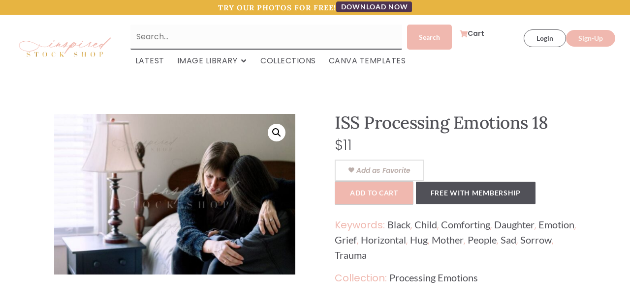

--- FILE ---
content_type: text/css
request_url: https://inspiredstockshop.com/wp-content/uploads/elementor/css/post-44336.css?ver=1749580151
body_size: 725
content:
.elementor-44336 .elementor-element.elementor-element-1a8944e2{--display:flex;--flex-direction:row;--container-widget-width:initial;--container-widget-height:100%;--container-widget-flex-grow:1;--container-widget-align-self:stretch;--flex-wrap-mobile:wrap;--gap:0px 0px;--row-gap:0px;--column-gap:0px;--margin-top:60px;--margin-bottom:40px;--margin-left:0px;--margin-right:0px;}.elementor-44336 .elementor-element.elementor-element-3e0a57a7{--display:flex;--flex-direction:column;--container-widget-width:100%;--container-widget-height:initial;--container-widget-flex-grow:0;--container-widget-align-self:initial;--flex-wrap-mobile:wrap;--padding-top:0px;--padding-bottom:0px;--padding-left:40px;--padding-right:40px;}.elementor-44336 .elementor-element.elementor-element-3bbfad5f{--display:flex;--flex-direction:column;--container-widget-width:100%;--container-widget-height:initial;--container-widget-flex-grow:0;--container-widget-align-self:initial;--flex-wrap-mobile:wrap;--padding-top:0px;--padding-bottom:0px;--padding-left:40px;--padding-right:40px;}.elementor-44336 .elementor-element.elementor-element-73abd2b8 .elementor-heading-title{font-size:35px;font-weight:500;line-height:1em;}.woocommerce .elementor-44336 .elementor-element.elementor-element-143cca08 .price{color:#515157;font-size:28px;line-height:1em;}.elementor-44336 .elementor-element.elementor-element-14d0e539 .cart button, .elementor-44336 .elementor-element.elementor-element-14d0e539 .cart .button{transition:all 0.2s;}.elementor-44336 .elementor-element.elementor-element-14d0e539 .quantity .qty{transition:all 0.2s;}.woocommerce .elementor-44336 .elementor-element.elementor-element-9924698 .woocommerce-product-details__short-description{font-size:17px;line-height:27px;}.elementor-44336 .elementor-element.elementor-element-750ccc0{--display:flex;--flex-direction:column;--container-widget-width:100%;--container-widget-height:initial;--container-widget-flex-grow:0;--container-widget-align-self:initial;--flex-wrap-mobile:wrap;}.elementor-44336 .elementor-element.elementor-element-2f9407f7{--display:flex;--margin-top:40px;--margin-bottom:40px;--margin-left:0px;--margin-right:0px;--padding-top:0px;--padding-bottom:0px;--padding-left:40px;--padding-right:40px;}.elementor-44336 .elementor-element.elementor-element-48856893{--display:flex;--margin-top:40px;--margin-bottom:100px;--margin-left:0px;--margin-right:0px;--padding-top:0px;--padding-bottom:0px;--padding-left:40px;--padding-right:40px;}@media(max-width:1024px){.elementor-44336 .elementor-element.elementor-element-73abd2b8 .elementor-heading-title{font-size:28px;}.woocommerce .elementor-44336 .elementor-element.elementor-element-143cca08 .price{font-size:24px;}}@media(max-width:767px){.elementor-44336 .elementor-element.elementor-element-1a8944e2{--justify-content:center;--margin-top:20px;--margin-bottom:0px;--margin-left:0px;--margin-right:0px;--padding-top:20px;--padding-bottom:20px;--padding-left:20px;--padding-right:20px;}.elementor-44336 .elementor-element.elementor-element-3e0a57a7{--padding-top:0px;--padding-bottom:0px;--padding-left:0px;--padding-right:0px;}.elementor-44336 .elementor-element.elementor-element-3bbfad5f{--align-items:flex-start;--container-widget-width:calc( ( 1 - var( --container-widget-flex-grow ) ) * 100% );--gap:12px 12px;--row-gap:12px;--column-gap:12px;--padding-top:0px;--padding-bottom:0px;--padding-left:0px;--padding-right:0px;}.elementor-44336 .elementor-element.elementor-element-73abd2b8{text-align:center;}.elementor-44336 .elementor-element.elementor-element-73abd2b8 .elementor-heading-title{font-size:27px;}.elementor-44336 .elementor-element.elementor-element-143cca08{text-align:center;}.woocommerce .elementor-44336 .elementor-element.elementor-element-143cca08 .price{font-size:24px;}.elementor-44336 .elementor-element.elementor-element-14d0e539{--view-cart-spacing:0px;}.elementor-44336 .elementor-element.elementor-element-2f9407f7{--margin-top:0px;--margin-bottom:0px;--margin-left:0px;--margin-right:0px;--padding-top:20px;--padding-bottom:20px;--padding-left:20px;--padding-right:20px;}.elementor-44336 .elementor-element.elementor-element-48856893{--margin-top:0px;--margin-bottom:0px;--margin-left:0px;--margin-right:0px;--padding-top:20px;--padding-bottom:20px;--padding-left:20px;--padding-right:20px;}}@media(min-width:768px){.elementor-44336 .elementor-element.elementor-element-3e0a57a7{--width:50%;}.elementor-44336 .elementor-element.elementor-element-3bbfad5f{--width:50%;}}/* Start custom CSS for shortcode, class: .elementor-element-7e385621 */.elementor-44336 .elementor-element.elementor-element-7e385621 .simplefavorite-button{
    color: #F0B8AF;
    background:FAFAFA;
    border: solid 2px #e1e1e1;
    padding: 5px 25px;
}/* End custom CSS */
/* Start custom CSS for woocommerce-product-add-to-cart, class: .elementor-element-14d0e539 */.elementor-44336 .elementor-element.elementor-element-14d0e539 .single_add_to_cart_button, .single-product-add-to-cart-button button alt{
    display: inline-block;
    height: unset;
    text-align: center;
    line-height: 1.2em;
    padding: 15px 30px!important;
}

.elementor-44336 .elementor-element.elementor-element-14d0e539 .membership-upsell-button{
    display: inline-block;
    height: unset;
    padding: 15px 30px!important;
    text-align: center;
    line-height: 1.2em;
}/* End custom CSS */
/* Start custom CSS */p {
    margin-top:15px;
}/* End custom CSS */